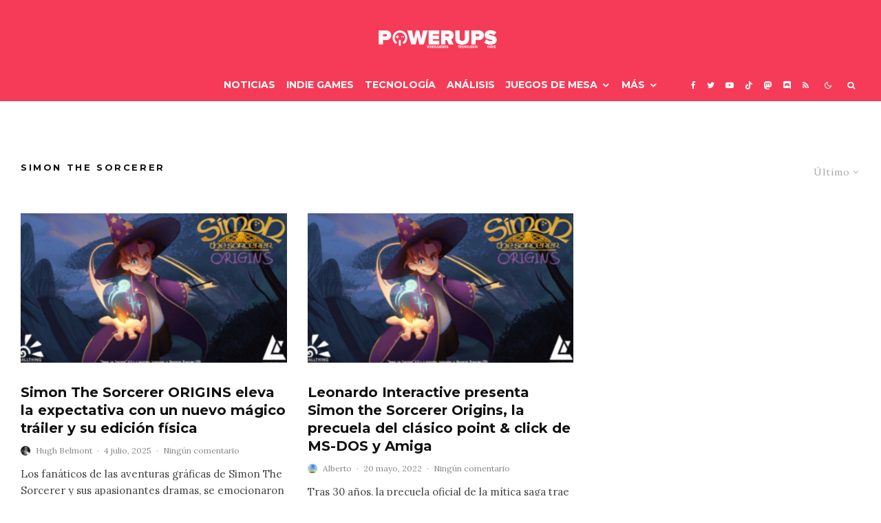

--- FILE ---
content_type: application/javascript; charset=UTF-8
request_url: https://powerups.disqus.com/count-data.js?1=371666%20https%3A%2F%2Fpowerups.es%2F%3Fp%3D371666&1=434847%20https%3A%2F%2Fpowerups.es%2F%3Fp%3D434847
body_size: 350
content:
var DISQUSWIDGETS;

if (typeof DISQUSWIDGETS != 'undefined') {
    DISQUSWIDGETS.displayCount({"text":{"and":"y","comments":{"zero":"Ning\u00fan comentario","multiple":"{num} Comentarios","one":"1 Comentario"}},"counts":[{"id":"434847 https:\/\/powerups.es\/?p=434847","comments":0},{"id":"371666 https:\/\/powerups.es\/?p=371666","comments":0}]});
}